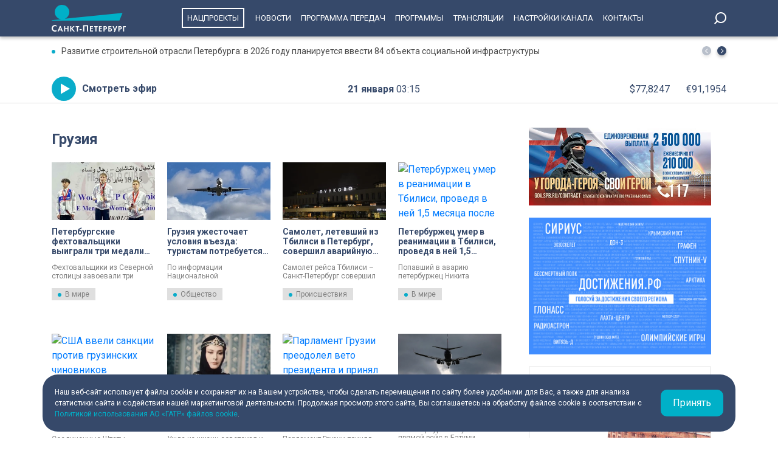

--- FILE ---
content_type: text/html; charset=UTF-8
request_url: https://tvspb.ru/tag/gruziya--6077
body_size: 14415
content:
<!DOCTYPE html>
<html>
<head>
    <meta charset="utf-8" />
    <meta name="description" content="" />
    <meta http-equiv="X-UA-Compatible" content="IE=edge" />
    <meta name="viewport" content="width=device-width, height=device-height, initial-scale=1.0, maximum-scale=1.0, user-scalable=0">
    <link rel="canonical" href="https://tvspb.ru/tag/gruziya--6077"/>
    <meta property="og:description" content=""/>
    <meta property="og:url" content="https://tvspb.ru/tag/gruziya--6077"/>
    <meta property="og:site_name" content="Телеканал Санкт-Петербург"/>
    <meta name="twitter:card" content="summary">

    <link rel="manifest" href="/manifest.json" crossorigin="use-credentials">

    <meta name="yandex-verification" content="c21e3263ae6054c9" />
    <meta name="zen-verification" content="qPd5iKKXzCYvcBGaoEqLtTOamnf5zjAtERR9qmYE2AHbwQcgk1HeZmzV80HZK6Tq" />
    <link rel="stylesheet" href="https://maxcdn.bootstrapcdn.com/bootstrap/4.0.0/css/bootstrap.min.css" integrity="sha384-Gn5384xqQ1aoWXA+058RXPxPg6fy4IWvTNh0E263XmFcJlSAwiGgFAW/dAiS6JXm" crossorigin="anonymous">
    <link rel="preconnect" href="https://fonts.gstatic.com">
    <link href="https://fonts.googleapis.com/css2?family=Roboto:ital,wght@0,300;0,400;0,700;1,400&display=swap" rel="stylesheet">
    <link rel="stylesheet" href="/css/style.css?id=43ecd8624efca4044a11baf520e7e065">
    <link rel="stylesheet" href="/libs/swiper/swiper.min.css" />
    <link href="https://vjs.zencdn.net/7.20.2/video-js.css" rel="stylesheet" />

    <link rel="icon" href="/favicon.ico" sizes="any" type="image/x-icon">
    <link rel="apple-touch-icon" sizes="128x128" href="/images/favicon/128.png">
    <link rel="apple-touch-icon" sizes="152x152" href="/images/favicon/152.png">
    <link rel="apple-touch-icon" sizes="167x167" href="/images/favicon/167.png">
    <link rel="apple-touch-icon" sizes="180x180" href="/images/favicon/180.png">
    <link rel="apple-touch-icon" sizes="512x512" href="/images/favicon/512.png">

    <link
        href="https://unpkg.com/@videojs/themes@1/dist/fantasy/index.css"
        rel="stylesheet"
    />

    <script src="https://yastatic.net/pcode/adfox/loader.js" crossorigin="anonymous"></script>
    <!-- Yandex.RTB -->
    <script>window.yaContextCb=window.yaContextCb||[]</script>
    <script src="https://yandex.ru/ads/system/context.js" async></script>
    <!-- Yandex.RTB R-A-1939437-5 -->
    <script>window.yaContextCb.push(()=>{
            Ya.Context.AdvManager.render({
                type: 'fullscreen',
                platform: 'touch',
                blockId: 'R-A-1939437-5'
            })
        })</script>
    <!-- Yandex.RTB R-A-1939437-4 -->
    <script>window.yaContextCb.push(()=>{
            Ya.Context.AdvManager.render({
                type: 'floorAd',
                blockId: 'R-A-1939437-4'
            })
        })</script>

</head>
<body>
<header class="main-header">
    <div class="container" style="display: flex; justify-content: space-between;">
        <a href="/" class="main-logo">
            <img src="/images/logo/logo-80.svg">


        </a>
        <ul class="nav justify-content-end">
            <li class="nav-item">
                <a class="nav-link" href="/news/national-project--15835" style="border: 2px solid #fff; padding: 7px; margin: 13px 10px;">Нацпроекты</a>
            </li>
            <li class="nav-item">
                <a class="nav-link" href="/news">Новости</a>
            </li>



            <li class="nav-item">
                <a class="nav-link" href="/schedule">Программа передач</a>
            </li>
            <li class="nav-item">
                <a class="nav-link" href="/programs">Программы</a>
            </li>
    
    
    
            <li class="nav-item">
                <a class="nav-link" href="/online-projects">Трансляции</a>
            </li>
    
    
    
            <li class="nav-item">
                <a class="nav-link" href="/pages/settings/">Настройки канала</a>
            </li>
            <li class="nav-item">
                <a class="nav-link" href="/pages/contacts">Контакты</a>
            </li>
        </ul>

        <div class="search-entry-block">
            <a class="search_toggle search_toggle--desktop" href="/search"></a>
        </div>
        <div class="mobile-menu-btn"></div>
    </div>
</header>

<main class="main-wrap">

    <!--MOBILE POPUP MENU-->

<div class="mobile-menu-popup">
    <div class="pop-up-menu">
        <div class="footer-news-block news">
            <div class="footer-block-name">Новости</div>
            <div class="footer-news">
                <a href="/news" class="footer-news-item">Все</a>
                <a href="/news/national-project--15835" class="footer-news-item">Нацпроекты</a>
                <a href="/news/100-let-zenit--28677" class="footer-news-item">100-летие «Зенита»</a>
                <a href="/news/100-let-moemu-zenitu--29822" class="footer-news-item">100 лет моему «Зениту»</a>
                <a href="/news/reportaj--155" class="footer-news-item">Репортаж</a>
                <a href="/news/gorod--163" class="footer-news-item">Город</a>
                <a href="/news/kyltyra--164" class="footer-news-item">Культура</a>
                <a href="/news/poliitiika--165" class="footer-news-item">Политика</a>
                <a href="/news/smolnieji--166" class="footer-news-item">Смольный</a>
                <a href="/news/obschestvo--167" class="footer-news-item">Общество</a>
                <a href="/news/ekonomiika--168" class="footer-news-item">Экономика</a>
                <a href="/news/proiisshestviiya--169" class="footer-news-item">Происшествия</a>
                <a href="/news/nayka-ii-tehnologii--170" class="footer-news-item">Наука и технологии</a>
                <a href="/news/sport--171" class="footer-news-item">Спорт</a>
                <a href="/news/army--3285" class="footer-news-item">Армия</a>
                <a href="/news/v-miire--173" class="footer-news-item">В мире</a>
            </div>
        </div>
        <div class="footer-news-block tech">
            <div class="footer-block-name">Телеканал</div>
            <div class="footer-news">
                <a href="/schedule" class="footer-news-item">Программа передач</a>
                <a href="/programs" class="footer-news-item">Программы</a>
                
                
                <a href="/pages/settings/" class="footer-news-item">Настройка канала</a>
                
                <a href="/pages/contacts" class="footer-news-item">Контакты</a>
                
                <a href="/pages/informaciya-dlya-polzovatelej-sajta/" class="footer-news-item">Информация для пользователей сайта</a>
                <a href="/pages/politika-konfidencialnosti" class="footer-news-item">Политика конфиденциальности</a>
                <a href="/pages/cookie-policy" class="footer-news-item">Политика использования файлов cookie</a>
            </div>
        </div>
        <div class="footer-news-block connection">
            <div class="footer-block-name">Связь</div>
            <div class="footer-news">
                <a href="/rss" target="_blank" class="footer-news-item">RSS</a>
                <a href="https://vk.com/topspb_tv" target="_blank" class="footer-news-item">Вконтакте</a>
                <a href="https://twitter.com/topspb_tv" target="_blank" class="footer-news-item">Twitter</a>

                <a href="https://www.youtube.com/channel/UCCMSZYlmteqxjfRZqHfI4Eg" target="_blank" class="footer-news-item">YouTube</a>
                <a href="https://ok.ru/topspbtv" target="_blank" class="footer-news-item">Одноклассники</a>
                <a href="https://zen.yandex.ru/topspbtv" class="footer-news-item" target="_blank">Яндекс.Дзен</a>

            </div>
        </div>
        <div class="footer-news-block send-news">

            <a href="/search">
            <div class="footer-block-name mt-2">Поиск
            </div>
            </a>
        </div>







    </div>
</div>
<div class="paranja"></div>


<div class="top-full-width-block">
    <div class="container">
        <div class="top-full__news-block">

    <div class="swiper top-swiper">
        <div class="swiper-wrapper">
                            <a href="https://tvspb.ru/news/2026/01/20/razvitie-stroitelnoj-otrasli-peterburga-v-2026-godu-planiruetsya-vvesti-84-obekta-soczialnoj-infrastruktury" class="swiper-slide top-full__item">Развитие строительной отрасли Петербурга: в 2026 году планируется ввести 84 объекта социальной инфраструктуры</a>
                            <a href="https://tvspb.ru/news/2026/01/20/na-trasse-r-21-kola-perekryli-dvizhenie-v-oboih-napravleniyah-prodolzhaetsya-likvidacziya-posledstvij-dtp-s-benzovozom" class="swiper-slide top-full__item">На трассе Р-21 «Кола» перекрыли движение в обоих направлениях: продолжается ликвидация последствий ДТП с бензовозом</a>
                            <a href="https://tvspb.ru/news/2026/01/20/mchs-stabiliziruet-perevyornutuyu-czisternu-posle-dtp-na-trasse-kola" class="swiper-slide top-full__item">МЧС стабилизирует перевёрнутую цистерну после ДТП на трассе «Кола»</a>
                            <a href="https://tvspb.ru/news/2026/01/20/aleksandr-beglov-otkryta-novaya-sczena-muzykalnogo-teatra-imeni-f-i-shalyapina-peredovaya-konczertnaya-ploshhadka-oborudovannaya-po-poslednemu-slovu-tehniki" class="swiper-slide top-full__item">Александр Беглов: Открыта новая сцена Музыкального театра имени Ф.И. Шаляпина — передовая концертная площадка, оборудованная по последнему слову техники</a>
                            <a href="https://tvspb.ru/news/2026/01/20/prokuratura-organizovala-proverku-po-faktu-smertelnogo-dtp-na-trasse-r-21-kola" class="swiper-slide top-full__item">Прокуратура организовала проверку по факту смертельного ДТП на трассе Р-21 «Кола»</a>
                    </div>
    </div>
    <div class="top-full__arrows">
        <div class="swiper-button-prev top-full__arrow-prev"></div>
        <div class="swiper-button-next top-full__arrow-next"></div>
    </div>
</div>
        <div class="top-full__multi-block">
            <a href="/live" class="mb-btn-online">Смотреть эфир</a>
            <div class="mb-date">21 января  <span>03:15</span></div>







            <div class="mb-exchange">
                <div class="mb-exchange__dollar">$00.0000</div>
                <div class="mb-exchange__euro">€00.0000</div>
            </div>

        </div>
    </div>
</div>

        <div class="container">
        <div class="row justify-content-between">
            <div class="main-content-block">

                <!--BLOCK NAME NEWS-->
                <div class="block-news-name">
                    <div class="block-name__title">Грузия</div>
                </div>

                <!--BLOCK NEWS-->
                <div class="block-news-wrap block-news__img-top">
                                            <a href="https://tvspb.ru/news/2026/01/20/peterburgskie-fehtovalshhiki-vyigrali-tri-medali-na-mezhdunarodnyh-sorevnovaniyah" class="img-top__news-item">
                            <div class="img-block">
                                <span class="img-bg"></span>
                                <picture>
                                    <source
                                        srcset="https://cdn.tvspb.ru/storage/wp-content/uploads/2026/01/vyigrali-medali-e1768900654460.jpg__300_16x9.webp"
                                        sizes="300px"
                                        type="image/webp"
                                    />
                                    <source
                                        srcset="https://cdn.tvspb.ru/storage/wp-content/uploads/2026/01/vyigrali-medali-e1768900654460.jpg__300_16x9.jpg"
                                        sizes="300px"
                                        type="image/jpeg"
                                    />
                                    <img
                                        src="https://cdn.tvspb.ru/storage/wp-content/uploads/2026/01/vyigrali-medali-e1768900654460.jpg__400_16x9.jpg"
                                        alt="Петербургские фехтовальщики выиграли три медали на международных соревнованиях"
                                        sizes="400px"
                                    />
                                </picture>
                            </div>
                            <div class="img-top__title-lead">
                                <div class="img-top__title">Петербургские фехтовальщики выиграли три медали на международных соревнованиях</div>
                                <div class="img-top__lead">Фехтовальщики из Северной столицы завоевали три награды на международных стартах.</div>
                            </div>
                            <object><a href="https://tvspb.ru/news/v-miire--173" class="main-news__title-category">В мире</a></object>
                        </a>
                                            <a href="https://tvspb.ru/news/2025/12/5/gruziya-uzhestochaet-usloviya-vezda-turistam-potrebuetsya-mediczinskaya-strahovka" class="img-top__news-item">
                            <div class="img-block">
                                <span class="img-bg"></span>
                                <picture>
                                    <source
                                        srcset="https://cdn.tvspb.ru/storage/wp-content/uploads/2025/09/samol.jpg__300_16x9.webp"
                                        sizes="300px"
                                        type="image/webp"
                                    />
                                    <source
                                        srcset="https://cdn.tvspb.ru/storage/wp-content/uploads/2025/09/samol.jpg__300_16x9.jpg"
                                        sizes="300px"
                                        type="image/jpeg"
                                    />
                                    <img
                                        src="https://cdn.tvspb.ru/storage/wp-content/uploads/2025/09/samol.jpg__400_16x9.jpg"
                                        alt="Грузия ужесточает условия въезда: туристам потребуется медицинская страховка"
                                        sizes="400px"
                                    />
                                </picture>
                            </div>
                            <div class="img-top__title-lead">
                                <div class="img-top__title">Грузия ужесточает условия въезда: туристам потребуется медицинская страховка</div>
                                <div class="img-top__lead">По информации Национальной администрации туризма Грузии, страховка станет обязательным документом для всех туристов, приезжающих в страну с 2026 года.</div>
                            </div>
                            <object><a href="https://tvspb.ru/news/obschestvo--167" class="main-news__title-category">Общество</a></object>
                        </a>
                                            <a href="https://tvspb.ru/news/2025/02/2/samolet-letevshij-iz-tbilisi-v-peterburg-sovershil-avarijnuyu-posadku-v-pulkovo" class="img-top__news-item">
                            <div class="img-block">
                                <span class="img-bg"></span>
                                <picture>
                                    <source
                                        srcset="https://cdn.tvspb.ru/storage/wp-content/uploads/2023/12/aeroport-pulkovo-21-scaled.jpg__300_16x9.webp"
                                        sizes="300px"
                                        type="image/webp"
                                    />
                                    <source
                                        srcset="https://cdn.tvspb.ru/storage/wp-content/uploads/2023/12/aeroport-pulkovo-21-scaled.jpg__300_16x9.jpg"
                                        sizes="300px"
                                        type="image/jpeg"
                                    />
                                    <img
                                        src="https://cdn.tvspb.ru/storage/wp-content/uploads/2023/12/aeroport-pulkovo-21-scaled.jpg__400_16x9.jpg"
                                        alt="Самолет, летевший из Тбилиси в Петербург, совершил аварийную посадку в Пулково"
                                        sizes="400px"
                                    />
                                </picture>
                            </div>
                            <div class="img-top__title-lead">
                                <div class="img-top__title">Самолет, летевший из Тбилиси в Петербург, совершил аварийную посадку в Пулково</div>
                                <div class="img-top__lead">Самолет рейса Тбилиси – Санкт-Петербург совершил аварийную посадку в аэропорту назначения.</div>
                            </div>
                            <object><a href="https://tvspb.ru/news/proiisshestviiya--169" class="main-news__title-category">Происшествия</a></object>
                        </a>
                                            <a href="https://tvspb.ru/news/2024/10/1/peterburzhecz-umer-v-reanimaczii-v-tbilisi-provedya-v-nej-15-mesyacza-posle-avarii" class="img-top__news-item">
                            <div class="img-block">
                                <span class="img-bg"></span>
                                <picture>
                                    <source
                                        srcset="https://cdn.tvspb.ru/storage/wp-content/uploads/2024/10/nikita-ermilov-tzgjt_vnni4-unsplash-scaled.jpg__300_16x9.webp"
                                        sizes="300px"
                                        type="image/webp"
                                    />
                                    <source
                                        srcset="https://cdn.tvspb.ru/storage/wp-content/uploads/2024/10/nikita-ermilov-tzgjt_vnni4-unsplash-scaled.jpg__300_16x9.jpg"
                                        sizes="300px"
                                        type="image/jpeg"
                                    />
                                    <img
                                        src="https://cdn.tvspb.ru/storage/wp-content/uploads/2024/10/nikita-ermilov-tzgjt_vnni4-unsplash-scaled.jpg__400_16x9.jpg"
                                        alt="Петербуржец умер в реанимации в Тбилиси, прoведя в ней 1,5 месяца после аварии"
                                        sizes="400px"
                                    />
                                </picture>
                            </div>
                            <div class="img-top__title-lead">
                                <div class="img-top__title">Петербуржец умер в реанимации в Тбилиси, прoведя в ней 1,5 месяца после аварии</div>
                                <div class="img-top__lead">Попавший в аварию петербуржец Никита Комаров провел полтора месяца в реанимации в Тбилиси. Он скончался 30 сентября.</div>
                            </div>
                            <object><a href="https://tvspb.ru/news/v-miire--173" class="main-news__title-category">В мире</a></object>
                        </a>
                                            <a href="https://tvspb.ru/news/2024/09/17/ssha-vveli-sankczii-protiv-gruzinskih-chinovnikov" class="img-top__news-item">
                            <div class="img-block">
                                <span class="img-bg"></span>
                                <picture>
                                    <source
                                        srcset="https://cdn.tvspb.ru/storage/wp-content/uploads/2024/09/engin-akyurt-u82pntukcxm-unsplash.jpg__300_16x9.webp"
                                        sizes="300px"
                                        type="image/webp"
                                    />
                                    <source
                                        srcset="https://cdn.tvspb.ru/storage/wp-content/uploads/2024/09/engin-akyurt-u82pntukcxm-unsplash.jpg__300_16x9.jpg"
                                        sizes="300px"
                                        type="image/jpeg"
                                    />
                                    <img
                                        src="https://cdn.tvspb.ru/storage/wp-content/uploads/2024/09/engin-akyurt-u82pntukcxm-unsplash.jpg__400_16x9.jpg"
                                        alt="США ввели санкции против грузинских чиновников"
                                        sizes="400px"
                                    />
                                </picture>
                            </div>
                            <div class="img-top__title-lead">
                                <div class="img-top__title">США ввели санкции против грузинских чиновников</div>
                                <div class="img-top__lead">Соединенные Штаты Америки ввели санкции против грузинских чиновников.</div>
                            </div>
                            <object><a href="https://tvspb.ru/news/v-miire--173" class="main-news__title-category">В мире</a></object>
                        </a>
                                            <a href="https://tvspb.ru/news/2024/07/9/umerla-sovetskaya-aktrisa-narodnaya-artistka-ketevan-kiknadze" class="img-top__news-item">
                            <div class="img-block">
                                <span class="img-bg"></span>
                                <picture>
                                    <source
                                        srcset="https://cdn.tvspb.ru/storage/wp-content/uploads/2024/07/1105431.jpg__300_16x9.webp"
                                        sizes="300px"
                                        type="image/webp"
                                    />
                                    <source
                                        srcset="https://cdn.tvspb.ru/storage/wp-content/uploads/2024/07/1105431.jpg__300_16x9.jpg"
                                        sizes="300px"
                                        type="image/jpeg"
                                    />
                                    <img
                                        src="https://cdn.tvspb.ru/storage/wp-content/uploads/2024/07/1105431.jpg__400_16x9.jpg"
                                        alt="Умерла советская актриса, народная артистка Кетеван Кикнадзе"
                                        sizes="400px"
                                    />
                                </picture>
                            </div>
                            <div class="img-top__title-lead">
                                <div class="img-top__title">Умерла советская актриса, народная артистка Кетеван Кикнадзе</div>
                                <div class="img-top__lead">Ушла из жизни советская и грузинская актриса, народная артистка ГССР Кетеван Кикнадзе.</div>
                            </div>
                            <object><a href="https://tvspb.ru/news/obschestvo--167" class="main-news__title-category">Общество</a></object>
                        </a>
                                            <a href="https://tvspb.ru/news/2024/05/28/parlament-gruzii-preodolel-veto-prezidenta-i-prinyal-zakon-ob-inoagentah" class="img-top__news-item">
                            <div class="img-block">
                                <span class="img-bg"></span>
                                <picture>
                                    <source
                                        srcset="https://cdn.tvspb.ru/storage/wp-content/uploads/2024/05/denis-arslanbekov-b-egdk5_gpo-unsplash-scaled-e1714589666175.jpg__300_16x9.webp"
                                        sizes="300px"
                                        type="image/webp"
                                    />
                                    <source
                                        srcset="https://cdn.tvspb.ru/storage/wp-content/uploads/2024/05/denis-arslanbekov-b-egdk5_gpo-unsplash-scaled-e1714589666175.jpg__300_16x9.jpg"
                                        sizes="300px"
                                        type="image/jpeg"
                                    />
                                    <img
                                        src="https://cdn.tvspb.ru/storage/wp-content/uploads/2024/05/denis-arslanbekov-b-egdk5_gpo-unsplash-scaled-e1714589666175.jpg__400_16x9.jpg"
                                        alt="Парламент Грузии преодолел вето президента и принял закон об иноагентах"
                                        sizes="400px"
                                    />
                                </picture>
                            </div>
                            <div class="img-top__title-lead">
                                <div class="img-top__title">Парламент Грузии преодолел вето президента и принял закон об иноагентах</div>
                                <div class="img-top__lead">Парламент Грузии принял закон об иноагентах, преодолев вето, которое на закон наложила президент страны Саломе Зурабишвили. «За» проголосовали 84 депутата.</div>
                            </div>
                            <object><a href="https://tvspb.ru/news/poliitiika--165" class="main-news__title-category">Политика</a></object>
                        </a>
                                            <a href="https://tvspb.ru/news/2024/05/16/iz-peterburga-zapustyat-pryamoj-rejs-v-batumi" class="img-top__news-item">
                            <div class="img-block">
                                <span class="img-bg"></span>
                                <picture>
                                    <source
                                        srcset="https://cdn.tvspb.ru/storage/wp-content/uploads/2023/05/pd80370_web.jpg__300_16x9.webp"
                                        sizes="300px"
                                        type="image/webp"
                                    />
                                    <source
                                        srcset="https://cdn.tvspb.ru/storage/wp-content/uploads/2023/05/pd80370_web.jpg__300_16x9.jpg"
                                        sizes="300px"
                                        type="image/jpeg"
                                    />
                                    <img
                                        src="https://cdn.tvspb.ru/storage/wp-content/uploads/2023/05/pd80370_web.jpg__400_16x9.jpg"
                                        alt="Из Петербурга запустят прямой рейс в Батуми"
                                        sizes="400px"
                                    />
                                </picture>
                            </div>
                            <div class="img-top__title-lead">
                                <div class="img-top__title">Из Петербурга запустят прямой рейс в Батуми</div>
                                <div class="img-top__lead">Из Петербурга запустят прямой рейс в Батуми. Летать в туристический центр Грузии будут самолёты авиакомпании Red Wings. Об этом 16 мая рассказали в пресс-службе аэропорта Пулково.</div>
                            </div>
                            <object><a href="https://tvspb.ru/news/gorod--163" class="main-news__title-category">Город</a></object>
                        </a>
                                            <a href="https://tvspb.ru/news/2024/05/1/parlament-gruzii-podderzhal-zakon-ob-inoagentah-vo-vtorom-chtenii" class="img-top__news-item">
                            <div class="img-block">
                                <span class="img-bg"></span>
                                <picture>
                                    <source
                                        srcset="https://cdn.tvspb.ru/storage/wp-content/uploads/2024/05/denis-arslanbekov-b-egdk5_gpo-unsplash-scaled-e1714589666175.jpg__300_16x9.webp"
                                        sizes="300px"
                                        type="image/webp"
                                    />
                                    <source
                                        srcset="https://cdn.tvspb.ru/storage/wp-content/uploads/2024/05/denis-arslanbekov-b-egdk5_gpo-unsplash-scaled-e1714589666175.jpg__300_16x9.jpg"
                                        sizes="300px"
                                        type="image/jpeg"
                                    />
                                    <img
                                        src="https://cdn.tvspb.ru/storage/wp-content/uploads/2024/05/denis-arslanbekov-b-egdk5_gpo-unsplash-scaled-e1714589666175.jpg__400_16x9.jpg"
                                        alt="Парламент Грузии поддержал закон об иноагентах во втором чтении"
                                        sizes="400px"
                                    />
                                </picture>
                            </div>
                            <div class="img-top__title-lead">
                                <div class="img-top__title">Парламент Грузии поддержал закон об иноагентах во втором чтении</div>
                                <div class="img-top__lead">Парламент Грузии во втором чтении поддержал законопроект об иностранных агентах. За принятие инициативы проголосовали 83 депутата, против — 23.</div>
                            </div>
                            <object><a href="https://tvspb.ru/news/poliitiika--165" class="main-news__title-category">Политика</a></object>
                        </a>
                                            <a href="https://tvspb.ru/news/2024/04/18/eksperty-schitayut-chto-prinyatie-zakona-ob-inoagentah-sdelaet-gruziyu-nezavisimoj" class="img-top__news-item">
                            <div class="img-block">
                                <span class="img-bg"></span>
                                <picture>
                                    <source
                                        srcset="https://cdn.tvspb.ru/storage/wp-content/uploads/2022/06/international-2693171960720mdthumbnail_RwJ9AMd.jpg__300_16x9.webp"
                                        sizes="300px"
                                        type="image/webp"
                                    />
                                    <source
                                        srcset="https://cdn.tvspb.ru/storage/wp-content/uploads/2022/06/international-2693171960720mdthumbnail_RwJ9AMd.jpg__300_16x9.jpg"
                                        sizes="300px"
                                        type="image/jpeg"
                                    />
                                    <img
                                        src="https://cdn.tvspb.ru/storage/wp-content/uploads/2022/06/international-2693171960720mdthumbnail_RwJ9AMd.jpg__400_16x9.jpg"
                                        alt="Эксперты считают, что принятие закона об иноагентах сделает Грузию независимой"
                                        sizes="400px"
                                    />
                                </picture>
                            </div>
                            <div class="img-top__title-lead">
                                <div class="img-top__title">Эксперты считают, что принятие закона об иноагентах сделает Грузию независимой</div>
                                <div class="img-top__lead">В Грузии в эти дни продолжается, как происходящее окрестила пресса, «новый грузинский Евромайдан».</div>
                            </div>
                            <object><a href="https://tvspb.ru/news/poliitiika--165" class="main-news__title-category">Политика</a></object>
                        </a>
                                            <a href="https://tvspb.ru/news/2024/04/17/prezident-gruzii-poobeshhala-nalozhit-veto-na-zakon-ob-inoagentah-vyzvavshij-besporyadki-v-tbilisi" class="img-top__news-item">
                            <div class="img-block">
                                <span class="img-bg"></span>
                                <picture>
                                    <source
                                        srcset="https://cdn.tvspb.ru/storage/wp-content/uploads/2024/04/gruziny-protestuyut-e1713361383758.jpg__300_16x9.webp"
                                        sizes="300px"
                                        type="image/webp"
                                    />
                                    <source
                                        srcset="https://cdn.tvspb.ru/storage/wp-content/uploads/2024/04/gruziny-protestuyut-e1713361383758.jpg__300_16x9.jpg"
                                        sizes="300px"
                                        type="image/jpeg"
                                    />
                                    <img
                                        src="https://cdn.tvspb.ru/storage/wp-content/uploads/2024/04/gruziny-protestuyut-e1713361383758.jpg__400_16x9.jpg"
                                        alt="Президент Грузии пообещала наложить вето на закон об иноагентах, вызвавший беспорядки в Тбилиси"
                                        sizes="400px"
                                    />
                                </picture>
                            </div>
                            <div class="img-top__title-lead">
                                <div class="img-top__title">Президент Грузии пообещала наложить вето на закон об иноагентах, вызвавший беспорядки в Тбилиси</div>
                                <div class="img-top__lead">Президент Грузии Саломе Зурабишвили обещала наложить вето на закон об иностранном влиянии.</div>
                            </div>
                            <object><a href="https://tvspb.ru/news/poliitiika--165" class="main-news__title-category">Политика</a></object>
                        </a>
                                            <a href="https://tvspb.ru/news/2024/04/15/v-seti-poyavilos-video-grandioznoj-draki-v-parlamente-gruzii" class="img-top__news-item">
                            <div class="img-block">
                                <span class="img-bg"></span>
                                <picture>
                                    <source
                                        srcset="https://cdn.tvspb.ru/storage/wp-content/uploads/2024/04/draka-v-gruzinskom-parlamente-e1713181252167.png__300_16x9.webp"
                                        sizes="300px"
                                        type="image/webp"
                                    />
                                    <source
                                        srcset="https://cdn.tvspb.ru/storage/wp-content/uploads/2024/04/draka-v-gruzinskom-parlamente-e1713181252167.png__300_16x9.jpg"
                                        sizes="300px"
                                        type="image/jpeg"
                                    />
                                    <img
                                        src="https://cdn.tvspb.ru/storage/wp-content/uploads/2024/04/draka-v-gruzinskom-parlamente-e1713181252167.png__400_16x9.jpg"
                                        alt="В сети появилось видео грандиозной драки в парламенте Грузии"
                                        sizes="400px"
                                    />
                                </picture>
                            </div>
                            <div class="img-top__title-lead">
                                <div class="img-top__title">В сети появилось видео грандиозной драки в парламенте Грузии</div>
                                <div class="img-top__lead">Столь экспрессивные эмоции вызвало обсуждение закона об иноагентах.</div>
                            </div>
                            <object><a href="https://tvspb.ru/news/poliitiika--165" class="main-news__title-category">Политика</a></object>
                        </a>
                                            <a href="https://tvspb.ru/news/2023/11/27/s-10-dekabrya-zapustyat-pryamye-aviarejsy-mezhdu-tbilisi-i-peterburgom" class="img-top__news-item">
                            <div class="img-block">
                                <span class="img-bg"></span>
                                <picture>
                                    <source
                                        srcset="https://cdn.tvspb.ru/storage/wp-content/uploads/2023/05/pd80370_web.jpg__300_16x9.webp"
                                        sizes="300px"
                                        type="image/webp"
                                    />
                                    <source
                                        srcset="https://cdn.tvspb.ru/storage/wp-content/uploads/2023/05/pd80370_web.jpg__300_16x9.jpg"
                                        sizes="300px"
                                        type="image/jpeg"
                                    />
                                    <img
                                        src="https://cdn.tvspb.ru/storage/wp-content/uploads/2023/05/pd80370_web.jpg__400_16x9.jpg"
                                        alt="С 10 декабря запустят прямые авиарейсы между Тбилиси и Петербургом"
                                        sizes="400px"
                                    />
                                </picture>
                            </div>
                            <div class="img-top__title-lead">
                                <div class="img-top__title">С 10 декабря запустят прямые авиарейсы между Тбилиси и Петербургом</div>
                                <div class="img-top__lead">С 10 декабря компания Georgian Airways запустит прямые рейсы между Тбилиси и Петербургом.</div>
                            </div>
                            <object><a href="https://tvspb.ru/news/gorod--163" class="main-news__title-category">Город</a></object>
                        </a>
                                            <a href="https://tvspb.ru/news/2023/11/1/iz-peterburga-zapustyat-pryamye-rejsy-v-gruziyu-s-18-noyabrya" class="img-top__news-item">
                            <div class="img-block">
                                <span class="img-bg"></span>
                                <picture>
                                    <source
                                        srcset="https://cdn.tvspb.ru/storage/wp-content/uploads/2023/06/photo1686312487-1.jpeg__300_16x9.webp"
                                        sizes="300px"
                                        type="image/webp"
                                    />
                                    <source
                                        srcset="https://cdn.tvspb.ru/storage/wp-content/uploads/2023/06/photo1686312487-1.jpeg__300_16x9.jpg"
                                        sizes="300px"
                                        type="image/jpeg"
                                    />
                                    <img
                                        src="https://cdn.tvspb.ru/storage/wp-content/uploads/2023/06/photo1686312487-1.jpeg__400_16x9.jpg"
                                        alt="Из Петербурга запустят прямые рейсы в Грузию с 18 ноября"
                                        sizes="400px"
                                    />
                                </picture>
                            </div>
                            <div class="img-top__title-lead">
                                <div class="img-top__title">Из Петербурга запустят прямые рейсы в Грузию с 18 ноября</div>
                                <div class="img-top__lead">Из Петербурга запустят прямые рейсы в Грузию с 18 ноября. Об этом сообщили в пресс-службе аэропорта Пулково.</div>
                            </div>
                            <object><a href="https://tvspb.ru/news/obschestvo--167" class="main-news__title-category">Общество</a></object>
                        </a>
                                            <a href="https://tvspb.ru/news/2023/10/19/danyu-milohina-izbili-v-czentre-v-tbilisi" class="img-top__news-item">
                            <div class="img-block">
                                <span class="img-bg"></span>
                                <picture>
                                    <source
                                        srcset="https://cdn.tvspb.ru/storage/wp-content/uploads/2023/10/milohin-e1695139417990.jpg__800_16x9.jpg__300_16x9.webp"
                                        sizes="300px"
                                        type="image/webp"
                                    />
                                    <source
                                        srcset="https://cdn.tvspb.ru/storage/wp-content/uploads/2023/10/milohin-e1695139417990.jpg__800_16x9.jpg__300_16x9.jpg"
                                        sizes="300px"
                                        type="image/jpeg"
                                    />
                                    <img
                                        src="https://cdn.tvspb.ru/storage/wp-content/uploads/2023/10/milohin-e1695139417990.jpg__800_16x9.jpg__400_16x9.jpg"
                                        alt="Даню Милохина избили в центре Тбилиси"
                                        sizes="400px"
                                    />
                                </picture>
                            </div>
                            <div class="img-top__title-lead">
                                <div class="img-top__title">Даню Милохина избили в центре Тбилиси</div>
                                <div class="img-top__lead">На блогера и тиктокера Даню Милохина напали в центре Тбилиси.</div>
                            </div>
                            <object><a href="https://tvspb.ru/news/v-miire--173" class="main-news__title-category">В мире</a></object>
                        </a>
                                            <a href="https://tvspb.ru/news/2023/06/30/pryamye-rejsy-iz-rossii-v-gruziyu-vozobnovyatsya-s-11-iyulya" class="img-top__news-item">
                            <div class="img-block">
                                <span class="img-bg"></span>
                                <picture>
                                    <source
                                        srcset="https://cdn.tvspb.ru/storage/wp-content/uploads/2023/06/sochi.jpg__300_16x9.webp"
                                        sizes="300px"
                                        type="image/webp"
                                    />
                                    <source
                                        srcset="https://cdn.tvspb.ru/storage/wp-content/uploads/2023/06/sochi.jpg__300_16x9.jpg"
                                        sizes="300px"
                                        type="image/jpeg"
                                    />
                                    <img
                                        src="https://cdn.tvspb.ru/storage/wp-content/uploads/2023/06/sochi.jpg__400_16x9.jpg"
                                        alt="Прямые рейсы из России в Грузию возобновятся с 11 июля"
                                        sizes="400px"
                                    />
                                </picture>
                            </div>
                            <div class="img-top__title-lead">
                                <div class="img-top__title">Прямые рейсы из России в Грузию возобновятся с 11 июля</div>
                                <div class="img-top__lead">Лайнеры российской авиакомпании Red Wings начнут летать из Сочи в Тбилиси и обратно с 11 июля.</div>
                            </div>
                            <object><a href="https://tvspb.ru/news/obschestvo--167" class="main-news__title-category">Общество</a></object>
                        </a>
                                            <a href="https://tvspb.ru/news/2023/06/1/opros-bolshinstvo-rossiyan-mechtayut-zhit-u-morya" class="img-top__news-item">
                            <div class="img-block">
                                <span class="img-bg"></span>
                                <picture>
                                    <source
                                        srcset="https://cdn.tvspb.ru/storage/wp-content/uploads/2023/06/sean-oulashin-kmn4veeepr8-unsplash-scaled.jpg__300_16x9.webp"
                                        sizes="300px"
                                        type="image/webp"
                                    />
                                    <source
                                        srcset="https://cdn.tvspb.ru/storage/wp-content/uploads/2023/06/sean-oulashin-kmn4veeepr8-unsplash-scaled.jpg__300_16x9.jpg"
                                        sizes="300px"
                                        type="image/jpeg"
                                    />
                                    <img
                                        src="https://cdn.tvspb.ru/storage/wp-content/uploads/2023/06/sean-oulashin-kmn4veeepr8-unsplash-scaled.jpg__400_16x9.jpg"
                                        alt="Опрос: большинство россиян мечтают жить у моря"
                                        sizes="400px"
                                    />
                                </picture>
                            </div>
                            <div class="img-top__title-lead">
                                <div class="img-top__title">Опрос: большинство россиян мечтают жить у моря</div>
                                <div class="img-top__lead">В результате опроса, проведенного одной из компаний, большинство граждан России мечтали бы пожить у моря.</div>
                            </div>
                            <object><a href="https://tvspb.ru/news/obschestvo--167" class="main-news__title-category">Общество</a></object>
                        </a>
                                            <a href="https://tvspb.ru/news/2023/05/27/putin-zayavil-chto-dlya-rossii-nastupilo-vremya-borby-za-pravo-byt-samimi-soboj" class="img-top__news-item">
                            <div class="img-block">
                                <span class="img-bg"></span>
                                <picture>
                                    <source
                                        srcset="https://cdn.tvspb.ru/storage/wp-content/uploads/2023/05/g5fbk5qqqizutbay5a8xlpfui2qoasfc.jpg__300_16x9.webp"
                                        sizes="300px"
                                        type="image/webp"
                                    />
                                    <source
                                        srcset="https://cdn.tvspb.ru/storage/wp-content/uploads/2023/05/g5fbk5qqqizutbay5a8xlpfui2qoasfc.jpg__300_16x9.jpg"
                                        sizes="300px"
                                        type="image/jpeg"
                                    />
                                    <img
                                        src="https://cdn.tvspb.ru/storage/wp-content/uploads/2023/05/g5fbk5qqqizutbay5a8xlpfui2qoasfc.jpg__400_16x9.jpg"
                                        alt="Путин заявил, что для России наступило время борьбы за право быть самими собой"
                                        sizes="400px"
                                    />
                                </picture>
                            </div>
                            <div class="img-top__title-lead">
                                <div class="img-top__title">Путин заявил, что для России наступило время борьбы за право быть самими собой</div>
                                <div class="img-top__lead">Президент РФ Владимир Путин рассказал, что для нашей страны настало время самоопределения, борьбы за право быть самими собой.</div>
                            </div>
                            <object><a href="https://tvspb.ru/news/poliitiika--165" class="main-news__title-category">Политика</a></object>
                        </a>
                                            <a href="https://tvspb.ru/news/2023/05/26/putina-udivila-reakcziya-gruzii-na-otmenu-vizovogo-rezhima-s-rossiej" class="img-top__news-item">
                            <div class="img-block">
                                <span class="img-bg"></span>
                                <picture>
                                    <source
                                        srcset="https://cdn.tvspb.ru/storage/wp-content/uploads/2023/05/putin-1.jpg__300_16x9.webp"
                                        sizes="300px"
                                        type="image/webp"
                                    />
                                    <source
                                        srcset="https://cdn.tvspb.ru/storage/wp-content/uploads/2023/05/putin-1.jpg__300_16x9.jpg"
                                        sizes="300px"
                                        type="image/jpeg"
                                    />
                                    <img
                                        src="https://cdn.tvspb.ru/storage/wp-content/uploads/2023/05/putin-1.jpg__400_16x9.jpg"
                                        alt="Путина удивила реакция Грузии на отмену визового режима с Россией"
                                        sizes="400px"
                                    />
                                </picture>
                            </div>
                            <div class="img-top__title-lead">
                                <div class="img-top__title">Путина удивила реакция Грузии на отмену визового режима с Россией</div>
                                <div class="img-top__lead">Президент РФ Владимир Путин признался, что удивился реакции Грузии на отмену визового режима.</div>
                            </div>
                            <object><a href="https://tvspb.ru/news/poliitiika--165" class="main-news__title-category">Политика</a></object>
                        </a>
                                            <a href="https://tvspb.ru/news/2023/05/24/v-gruzii-zayavili-chto-vozobnovlenie-aviasoobshheniya-s-rossiej-estestvennyj-proczess" class="img-top__news-item">
                            <div class="img-block">
                                <span class="img-bg"></span>
                                <picture>
                                    <source
                                        srcset="https://cdn.tvspb.ru/storage/wp-content/uploads/2023/03/fotor_2023-3-9_10_14_43.png__300_16x9.webp"
                                        sizes="300px"
                                        type="image/webp"
                                    />
                                    <source
                                        srcset="https://cdn.tvspb.ru/storage/wp-content/uploads/2023/03/fotor_2023-3-9_10_14_43.png__300_16x9.jpg"
                                        sizes="300px"
                                        type="image/jpeg"
                                    />
                                    <img
                                        src="https://cdn.tvspb.ru/storage/wp-content/uploads/2023/03/fotor_2023-3-9_10_14_43.png__400_16x9.jpg"
                                        alt="В Грузии заявили, что возобновление авиасообщения с Россией – естественный процесс"
                                        sizes="400px"
                                    />
                                </picture>
                            </div>
                            <div class="img-top__title-lead">
                                <div class="img-top__title">В Грузии заявили, что возобновление авиасообщения с Россией – естественный процесс</div>
                                <div class="img-top__lead">Премьер-министр Грузии Ираклий Гарибашвили назвал естественным возобновление авиасообщения с Россией.</div>
                            </div>
                            <object><a href="https://tvspb.ru/news/v-miire--173" class="main-news__title-category">В мире</a></object>
                        </a>
                                    <div class="news">
                    <div class="swiper-container news__slider">
                        <nav>
        <ul class="pagination">
            
                            <li class="disabled" aria-disabled="true" aria-label="&laquo; Пред">
                    <span aria-hidden="true">&lsaquo;</span>
                </li>
            
            
            

















                                        <li class=" active">
                                            <span>1</span>
                                    </li>
                            <li class="">
                                            <a href="https://tvspb.ru/tag/gruziya--6077/2">2</a>
                                    </li>
                        
            
                            <li>
                    <a href="https://tvspb.ru/tag/gruziya--6077/2" rel="next" aria-label="След &raquo;">&rsaquo;</a>
                </li>
                    </ul>
    </nav>

                    </div>
                </div>
            </div>
        </div>
            <!--SIDEBAR-->
            <div class="main-sidebar-block">
                <div style="text-align: center; margin-bottom: 20px">
                    <a href="https://www.gov.spb.ru/contract/" target="_blank" rel="nofollow noindex">
                        <img src="/images/banner/15.jpg" alt="" style="width: 300px; height: auto">
                    </a>
                </div>
                <div style="text-align: center; margin-bottom: 20px">
                    <a href="https://достижения.рф/achievements/region" target="_blank" rel="nofollow noindex">
                        <img src="/images/banner/3.jpg" alt="" style="width: 300px; height: auto">
                    </a>
                </div>
                <div style="text-align: center; margin-bottom: 20px">
                    <a href="https://наследие.дом.рф/?utm_source=partners&utm_medium=referral&utm_campaign=OKN_brand&utm_content=banners&utm_term=11_2025" target="_blank" rel="nofollow noindex">
                        <img src="/images/banner/17.png" alt="" style="width: 300px; height: auto; border: 1px solid #dfdfdf;">
                    </a>
                </div>























                <div class="sidebar-one-block">
    <div class="sidebar-block-name">
        <div class="block-name">Лента новостей</div>
        <a href="/news" class="block-link">Ещё</a>
    </div>
            <a href="https://tvspb.ru/news/2026/01/20/kak-zhertvy-dtp-dobivayutsya-spravedlivosti-v-sude" class="sidebar-images-news-item">
            <div class="sidebar-item__img-block">
                <picture>
                    <source
                        srcset="https://cdn.tvspb.ru/storage/wp-content/uploads/2026/01/asb4_4_26.01.20_22.40.00.00.mxf_snapshot_03.26_2026.01.20_23.10.58.jpg__200_16x9.webp"
                        sizes="100px"
                        type="image/webp"
                    />
                    <source
                        srcset="https://cdn.tvspb.ru/storage/wp-content/uploads/2026/01/asb4_4_26.01.20_22.40.00.00.mxf_snapshot_03.26_2026.01.20_23.10.58.jpg__200_16x9.jpg"
                        sizes="100px"
                        type="image/jpeg"
                    />
                    <img
                        src="https://cdn.tvspb.ru/storage/wp-content/uploads/2026/01/asb4_4_26.01.20_22.40.00.00.mxf_snapshot_03.26_2026.01.20_23.10.58.jpg__200_16x9.webp"
                        alt="Как жертвы ДТП добиваются справедливости в суде"
                        sizes="100px"
                        width="100"
                        height="100"
                    />
                </picture>
            </div>
            <div class="sidebar-item__text-block">
                <div class="sidebar-item__title">Как жертвы ДТП добиваются справедливости в суде</div>
                <div class="sidebar-item__date">20 января 2026 <span>23:12</span></div>
            </div>
        </a>
            <a href="https://tvspb.ru/news/2026/01/20/delo-o-trojnom-ubijstve-20-letnej-davnosti-v-gatchine-napravili-v-sud" class="sidebar-images-news-item">
            <div class="sidebar-item__img-block">
                <picture>
                    <source
                        srcset="https://cdn.tvspb.ru/storage/wp-content/uploads/2026/01/asb4_4_26.01.20_22.40.00.00.mxf_snapshot_02.23_2026.01.20_23.08.42.jpg__200_16x9.webp"
                        sizes="100px"
                        type="image/webp"
                    />
                    <source
                        srcset="https://cdn.tvspb.ru/storage/wp-content/uploads/2026/01/asb4_4_26.01.20_22.40.00.00.mxf_snapshot_02.23_2026.01.20_23.08.42.jpg__200_16x9.jpg"
                        sizes="100px"
                        type="image/jpeg"
                    />
                    <img
                        src="https://cdn.tvspb.ru/storage/wp-content/uploads/2026/01/asb4_4_26.01.20_22.40.00.00.mxf_snapshot_02.23_2026.01.20_23.08.42.jpg__200_16x9.webp"
                        alt="Дело о тройном убийстве 20-летней давности в Гатчине направили в суд"
                        sizes="100px"
                        width="100"
                        height="100"
                    />
                </picture>
            </div>
            <div class="sidebar-item__text-block">
                <div class="sidebar-item__title">Дело о тройном убийстве 20-летней давности в Гатчине направили в суд</div>
                <div class="sidebar-item__date">20 января 2026 <span>23:09</span></div>
            </div>
        </a>
            <a href="https://tvspb.ru/news/2026/01/20/30-yanvarya-vyjdet-posmertnyj-albom-pashi-tehnika" class="sidebar-images-news-item">
            <div class="sidebar-item__img-block">
                <picture>
                    <source
                        srcset="https://cdn.tvspb.ru/storage/wp-content/uploads/2025/02/eb310d82-14ca-452e-ba53-9c06c7b888d1-e1739192883579.jpg__200_16x9.webp"
                        sizes="100px"
                        type="image/webp"
                    />
                    <source
                        srcset="https://cdn.tvspb.ru/storage/wp-content/uploads/2025/02/eb310d82-14ca-452e-ba53-9c06c7b888d1-e1739192883579.jpg__200_16x9.jpg"
                        sizes="100px"
                        type="image/jpeg"
                    />
                    <img
                        src="https://cdn.tvspb.ru/storage/wp-content/uploads/2025/02/eb310d82-14ca-452e-ba53-9c06c7b888d1-e1739192883579.jpg__200_16x9.webp"
                        alt="30 января выйдет посмертный альбом Паши Техника"
                        sizes="100px"
                        width="100"
                        height="100"
                    />
                </picture>
            </div>
            <div class="sidebar-item__text-block">
                <div class="sidebar-item__title">30 января выйдет посмертный альбом Паши Техника</div>
                <div class="sidebar-item__date">20 января 2026 <span>23:08</span></div>
            </div>
        </a>
            <a href="https://tvspb.ru/news/2026/01/20/razvitie-stroitelnoj-otrasli-peterburga-v-2026-godu-planiruetsya-vvesti-84-obekta-soczialnoj-infrastruktury" class="sidebar-images-news-item">
            <div class="sidebar-item__img-block">
                <picture>
                    <source
                        srcset="https://cdn.tvspb.ru/storage/wp-content/uploads/2026/01/asb4_4_26.01.20_22.20.00.00.mxf_snapshot_02.33_2026.01.20_22.41.05.jpg__200_16x9.webp"
                        sizes="100px"
                        type="image/webp"
                    />
                    <source
                        srcset="https://cdn.tvspb.ru/storage/wp-content/uploads/2026/01/asb4_4_26.01.20_22.20.00.00.mxf_snapshot_02.33_2026.01.20_22.41.05.jpg__200_16x9.jpg"
                        sizes="100px"
                        type="image/jpeg"
                    />
                    <img
                        src="https://cdn.tvspb.ru/storage/wp-content/uploads/2026/01/asb4_4_26.01.20_22.20.00.00.mxf_snapshot_02.33_2026.01.20_22.41.05.jpg__200_16x9.webp"
                        alt="Развитие строительной отрасли Петербурга: в 2026 году планируется ввести 84 объекта социальной инфраструктуры"
                        sizes="100px"
                        width="100"
                        height="100"
                    />
                </picture>
            </div>
            <div class="sidebar-item__text-block">
                <div class="sidebar-item__title">Развитие строительной отрасли Петербурга: в 2026 году планируется ввести 84 объекта социальной инфраструктуры</div>
                <div class="sidebar-item__date">20 января 2026 <span>22:46</span></div>
            </div>
        </a>
            <a href="https://tvspb.ru/news/2026/01/20/na-anglijskoj-naberezhnoj-otkryli-vtoruyu-sczenu-muzykalnogo-teatra-imeni-f-i-shalyapina" class="sidebar-images-news-item">
            <div class="sidebar-item__img-block">
                <picture>
                    <source
                        srcset="https://cdn.tvspb.ru/storage/wp-content/uploads/2026/01/asb4_4_26.01.20_22.05.00.00.mxf_snapshot_01.06_2026.01.20_22.36.50.jpg__200_16x9.webp"
                        sizes="100px"
                        type="image/webp"
                    />
                    <source
                        srcset="https://cdn.tvspb.ru/storage/wp-content/uploads/2026/01/asb4_4_26.01.20_22.05.00.00.mxf_snapshot_01.06_2026.01.20_22.36.50.jpg__200_16x9.jpg"
                        sizes="100px"
                        type="image/jpeg"
                    />
                    <img
                        src="https://cdn.tvspb.ru/storage/wp-content/uploads/2026/01/asb4_4_26.01.20_22.05.00.00.mxf_snapshot_01.06_2026.01.20_22.36.50.jpg__200_16x9.webp"
                        alt="На Английской набережной открыли вторую сцену музыкального театра имени Ф. И. Шаляпина"
                        sizes="100px"
                        width="100"
                        height="100"
                    />
                </picture>
            </div>
            <div class="sidebar-item__text-block">
                <div class="sidebar-item__title">На Английской набережной открыли вторую сцену музыкального театра имени Ф. И. Шаляпина</div>
                <div class="sidebar-item__date">20 января 2026 <span>22:38</span></div>
            </div>
        </a>
    </div>
            </div>
    </div>

    <div class="grey-full-line"></div>


</main>
<div class="cookie-popup container">
    <div class="cookie-popup-item">
        <div class="cookie-text">
            <div>Наш веб-сайт использует файлы cookie и сохраняет их на Вашем устройстве,
                чтобы сделать перемещения по сайту более удобными для Вас, а также для
                анализа статистики сайта и содействия нашей маркетинговой деятельности.
                Продолжая просмотр этого сайта, Вы соглашаетесь на обработку файлов
                cookie в соответствии с <a href="/pages/cookie-policy">Политикой использования АО «ГАТР» файлов cookie</a>.
            </div>
        </div>
        <div class="cookie-button">Принять</div>
    </div>
</div>
<footer class="footer">
    <div class="container">
        <div class="footer-blocks">
            <div class="footer-logo-block">
                <div class="f-logo-soc">
                    <div class="footer-logo"></div>
                    <div class="footer-soc-block">
                        <a href="https://vk.com/topspb_tv" class="f-soc-item vk" target="_blank"></a>

                        <a href="https://t.me/topspb_tv" target="_blank" class="f-soc-item tg"></a>
                        <a href="https://max.ru/tvspb" target="_blank" class="f-soc-item max"></a>
                    </div>
                </div>
                <div class="f-adress-phone-age">
                    <div class="footer-address">197022, Санкт-Петербург, ул. Чапыгина, 6</div>
                    <div class="footer-phone">+7 (812) 335-15-71</div>
                    <div class="footer-age">Внимание! Отдельные видеоматериалы, размещенные на настоящем сайте, могут
                        содержать информацию, предназначенную для лиц, достигших 18 лет.
                    </div>
                </div>
            </div>
            <div class="footer-news-block news">
                <div class="footer-block-name">Новости</div>
                <div class="footer-news">
                    <a href="/news" class="footer-news-item">Все</a>
                    <a href="/news/reportaj--155" class="footer-news-item">Репортаж</a>
                    <a href="/news/koronaviirys--158" class="footer-news-item">Коронавирус</a>
                    <a href="/news/gorod--163" class="footer-news-item">Город</a>
                    <a href="/news/kyltyra--164" class="footer-news-item">Культура</a>
                    <a href="/news/poliitiika--165" class="footer-news-item">Политика</a>
                    <a href="/news/smolnieji--166" class="footer-news-item">Смольный</a>
                    <a href="/news/obschestvo--167" class="footer-news-item">Общество</a>
                    <a href="/news/ekonomiika--168" class="footer-news-item">Экономика</a>
                    <a href="/news/proiisshestviiya--169" class="footer-news-item">Происшествия</a>
                    <a href="/news/nayka-ii-tehnologii--170" class="footer-news-item">Наука и технологии</a>
                    <a href="/news/sport--171" class="footer-news-item">Спорт</a>
                    <a href="/news/army--3285" class="footer-news-item">Армия</a>
                    <a href="/news/v-miire--173" class="footer-news-item">В мире</a>
                </div>
            </div>
            <div class="footer-news-block tech">
                <div class="footer-block-name">Телеканал</div>
                <div class="footer-news">
                    <a href="/schedule/" class="footer-news-item">Программа передач</a>
                    <a href="/programs" class="footer-news-item">Программы</a>


                    <a href="/pages/settings/" class="footer-news-item">Настройка канала</a>

                    <a href="/pages/contacts" class="footer-news-item">Контакты</a>

                    <a href="/pages/informaciya-dlya-polzovatelej-sajta/" class="footer-news-item">Информация для пользователей сайта</a>
                    <a href="/pages/politika-konfidencialnosti" class="footer-news-item">Политика конфиденциальности</a>
                    <a href="/pages/cookie-policy" class="footer-news-item">Политика использования файлов cookie</a>
                </div>
            </div>
            <div class="footer-news-block connection">
                <div class="footer-block-name">Связь</div>
                <div class="footer-news">
                    <a href="/rss" target="_blank" class="footer-news-item">RSS</a>
                    <a href="https://vk.com/topspb_tv" target="_blank" class="footer-news-item">Вконтакте</a>


                    <a href="https://www.youtube.com/channel/UCCMSZYlmteqxjfRZqHfI4Eg" target="_blank" class="footer-news-item">YouTube</a>
                    <a href="https://ok.ru/topspbtv" target="_blank" class="footer-news-item">Одноклассники</a>
                    <a href="https://zen.yandex.ru/topspbtv" class="footer-news-item" target="_blank">Яндекс.Дзен</a>
                    <a href="https://max.ru/tvspb" class="footer-news-item" target="_blank">MAX</a>

                </div>
            </div>
        </div>
    </div>
</footer>
<script src="/libs/jquery/jquery-3.4.0.min.js"></script>
<script src="/libs/swiper/swiper.min.js"></script>


<script src="/js/main.js"></script>
<script src="/js/app.js?id=32ea0b2983dbe730f3656253fe7ae1eb"></script>

<!--LiveInternet counter-->
<script>
    new Image().src = "https://counter.yadro.ru/hit?r" +
        escape(document.referrer) + ((typeof (screen) == "undefined") ? "" :
            ";s" + screen.width + "*" + screen.height + "*" + (screen.colorDepth ?
            screen.colorDepth : screen.pixelDepth)) + ";u" + escape(document.URL) +
        ";h" + escape(document.title.substring(0, 150)) +
        ";" + Math.random();
</script>
<!--/LiveInternet-->

<!-- Yandex.Metrika counter -->
<script type="text/javascript" >
    (function(m,e,t,r,i,k,a){m[i]=m[i]||function(){(m[i].a=m[i].a||[]).push(arguments)};
        m[i].l=1*new Date();k=e.createElement(t),a=e.getElementsByTagName(t)[0],k.async=1,k.src=r,a.parentNode.insertBefore(k,a)})
    (window, document, "script", "https://mc.yandex.ru/metrika/tag.js", "ym");

    ym(22469281, "init", {
        clickmap:true,
        trackLinks:true,
        accurateTrackBounce:true,
        webvisor:true
    });
</script>
<noscript><div><img src="https://mc.yandex.ru/watch/22469281" style="position:absolute; left:-9999px;" alt="" /></div></noscript>
<!-- /Yandex.Metrika counter -->

<!-- Google tag (gtag.js) -->
<script async src="https://www.googletagmanager.com/gtag/js?id=G-WQXD82FS3M"></script>
<script>
    window.dataLayer = window.dataLayer || [];
    function gtag(){dataLayer.push(arguments);}
    gtag('js', new Date());

    gtag('config', 'G-WQXD82FS3M');
</script>

<script>
    (function (w, d, c) {
        (w[c] = w[c] || []).push(function () {
            var options = {
                project: 4473828,
                element: 'top100_widget'
            };
            try {
                w.top100Counter = new top100(options);
            } catch (e) {}
        });
        var n = d.getElementsByTagName("script")[0],
            s = d.createElement("script"),
            f = function () {
                n.parentNode.insertBefore(s, n);
            };
        s.type = "text/javascript";
        s.async = true;
        s.src =
            (d.location.protocol == "https:" ? "https:" : "http:") +
            "//st.top100.ru/top100/top100.js";

        if (w.opera == "[object Opera]") {
            d.addEventListener("DOMContentLoaded", f, false);
        } else {
            f();
        }
    })(window, document, "_top100q");
</script>

<script type="text/javascript">
    (window.Image ? (new Image()) : document.createElement('img')).src =
        'https://vk.com/rtrg?p=VK-RTRG-194447-81OOG';
</script>

<!-- Top.Mail.Ru counter -->
<script type="text/javascript">
    var _tmr = window._tmr || (window._tmr = []);
    _tmr.push({id: "3291674", type: "pageView", start: (new Date()).getTime()});
    (function (d, w, id) {
        if (d.getElementById(id)) return;
        var ts = d.createElement("script"); ts.type = "text/javascript"; ts.async = true; ts.id = id;
        ts.src = "https://top-fwz1.mail.ru/js/code.js";
        var f = function () {var s = d.getElementsByTagName("script")[0]; s.parentNode.insertBefore(ts, s);};
        if (w.opera == "[object Opera]") { d.addEventListener("DOMContentLoaded", f, false); } else { f(); }
    })(document, window, "tmr-code");
</script>
<noscript><div><img src="https://top-fwz1.mail.ru/counter?id=3291674;js=na" style="position:absolute;left:-9999px;" alt="Top.Mail.Ru" /></div></noscript>
<!-- /Top.Mail.Ru counter -->

</body>
</html>
